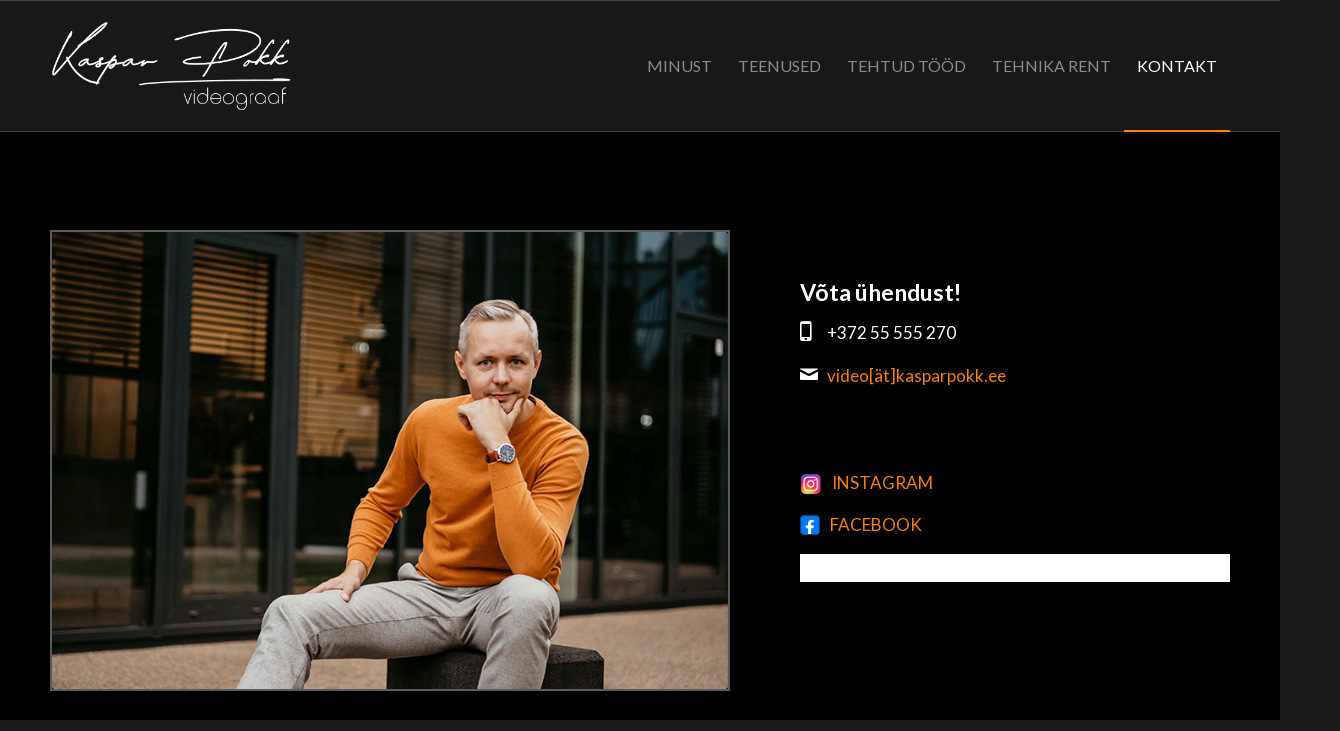

--- FILE ---
content_type: text/html; charset=utf-8
request_url: https://www.google.com/recaptcha/api2/anchor?ar=1&k=6LfeLf4fAAAAANtr1YF80z0hXc6H9d7CPErHZ760&co=aHR0cHM6Ly9rYXNwYXJwb2trLmVlOjQ0Mw..&hl=et&v=PoyoqOPhxBO7pBk68S4YbpHZ&theme=dark&size=normal&anchor-ms=20000&execute-ms=30000&cb=v45u3dow9z1t
body_size: 49389
content:
<!DOCTYPE HTML><html dir="ltr" lang="et"><head><meta http-equiv="Content-Type" content="text/html; charset=UTF-8">
<meta http-equiv="X-UA-Compatible" content="IE=edge">
<title>reCAPTCHA</title>
<style type="text/css">
/* cyrillic-ext */
@font-face {
  font-family: 'Roboto';
  font-style: normal;
  font-weight: 400;
  font-stretch: 100%;
  src: url(//fonts.gstatic.com/s/roboto/v48/KFO7CnqEu92Fr1ME7kSn66aGLdTylUAMa3GUBHMdazTgWw.woff2) format('woff2');
  unicode-range: U+0460-052F, U+1C80-1C8A, U+20B4, U+2DE0-2DFF, U+A640-A69F, U+FE2E-FE2F;
}
/* cyrillic */
@font-face {
  font-family: 'Roboto';
  font-style: normal;
  font-weight: 400;
  font-stretch: 100%;
  src: url(//fonts.gstatic.com/s/roboto/v48/KFO7CnqEu92Fr1ME7kSn66aGLdTylUAMa3iUBHMdazTgWw.woff2) format('woff2');
  unicode-range: U+0301, U+0400-045F, U+0490-0491, U+04B0-04B1, U+2116;
}
/* greek-ext */
@font-face {
  font-family: 'Roboto';
  font-style: normal;
  font-weight: 400;
  font-stretch: 100%;
  src: url(//fonts.gstatic.com/s/roboto/v48/KFO7CnqEu92Fr1ME7kSn66aGLdTylUAMa3CUBHMdazTgWw.woff2) format('woff2');
  unicode-range: U+1F00-1FFF;
}
/* greek */
@font-face {
  font-family: 'Roboto';
  font-style: normal;
  font-weight: 400;
  font-stretch: 100%;
  src: url(//fonts.gstatic.com/s/roboto/v48/KFO7CnqEu92Fr1ME7kSn66aGLdTylUAMa3-UBHMdazTgWw.woff2) format('woff2');
  unicode-range: U+0370-0377, U+037A-037F, U+0384-038A, U+038C, U+038E-03A1, U+03A3-03FF;
}
/* math */
@font-face {
  font-family: 'Roboto';
  font-style: normal;
  font-weight: 400;
  font-stretch: 100%;
  src: url(//fonts.gstatic.com/s/roboto/v48/KFO7CnqEu92Fr1ME7kSn66aGLdTylUAMawCUBHMdazTgWw.woff2) format('woff2');
  unicode-range: U+0302-0303, U+0305, U+0307-0308, U+0310, U+0312, U+0315, U+031A, U+0326-0327, U+032C, U+032F-0330, U+0332-0333, U+0338, U+033A, U+0346, U+034D, U+0391-03A1, U+03A3-03A9, U+03B1-03C9, U+03D1, U+03D5-03D6, U+03F0-03F1, U+03F4-03F5, U+2016-2017, U+2034-2038, U+203C, U+2040, U+2043, U+2047, U+2050, U+2057, U+205F, U+2070-2071, U+2074-208E, U+2090-209C, U+20D0-20DC, U+20E1, U+20E5-20EF, U+2100-2112, U+2114-2115, U+2117-2121, U+2123-214F, U+2190, U+2192, U+2194-21AE, U+21B0-21E5, U+21F1-21F2, U+21F4-2211, U+2213-2214, U+2216-22FF, U+2308-230B, U+2310, U+2319, U+231C-2321, U+2336-237A, U+237C, U+2395, U+239B-23B7, U+23D0, U+23DC-23E1, U+2474-2475, U+25AF, U+25B3, U+25B7, U+25BD, U+25C1, U+25CA, U+25CC, U+25FB, U+266D-266F, U+27C0-27FF, U+2900-2AFF, U+2B0E-2B11, U+2B30-2B4C, U+2BFE, U+3030, U+FF5B, U+FF5D, U+1D400-1D7FF, U+1EE00-1EEFF;
}
/* symbols */
@font-face {
  font-family: 'Roboto';
  font-style: normal;
  font-weight: 400;
  font-stretch: 100%;
  src: url(//fonts.gstatic.com/s/roboto/v48/KFO7CnqEu92Fr1ME7kSn66aGLdTylUAMaxKUBHMdazTgWw.woff2) format('woff2');
  unicode-range: U+0001-000C, U+000E-001F, U+007F-009F, U+20DD-20E0, U+20E2-20E4, U+2150-218F, U+2190, U+2192, U+2194-2199, U+21AF, U+21E6-21F0, U+21F3, U+2218-2219, U+2299, U+22C4-22C6, U+2300-243F, U+2440-244A, U+2460-24FF, U+25A0-27BF, U+2800-28FF, U+2921-2922, U+2981, U+29BF, U+29EB, U+2B00-2BFF, U+4DC0-4DFF, U+FFF9-FFFB, U+10140-1018E, U+10190-1019C, U+101A0, U+101D0-101FD, U+102E0-102FB, U+10E60-10E7E, U+1D2C0-1D2D3, U+1D2E0-1D37F, U+1F000-1F0FF, U+1F100-1F1AD, U+1F1E6-1F1FF, U+1F30D-1F30F, U+1F315, U+1F31C, U+1F31E, U+1F320-1F32C, U+1F336, U+1F378, U+1F37D, U+1F382, U+1F393-1F39F, U+1F3A7-1F3A8, U+1F3AC-1F3AF, U+1F3C2, U+1F3C4-1F3C6, U+1F3CA-1F3CE, U+1F3D4-1F3E0, U+1F3ED, U+1F3F1-1F3F3, U+1F3F5-1F3F7, U+1F408, U+1F415, U+1F41F, U+1F426, U+1F43F, U+1F441-1F442, U+1F444, U+1F446-1F449, U+1F44C-1F44E, U+1F453, U+1F46A, U+1F47D, U+1F4A3, U+1F4B0, U+1F4B3, U+1F4B9, U+1F4BB, U+1F4BF, U+1F4C8-1F4CB, U+1F4D6, U+1F4DA, U+1F4DF, U+1F4E3-1F4E6, U+1F4EA-1F4ED, U+1F4F7, U+1F4F9-1F4FB, U+1F4FD-1F4FE, U+1F503, U+1F507-1F50B, U+1F50D, U+1F512-1F513, U+1F53E-1F54A, U+1F54F-1F5FA, U+1F610, U+1F650-1F67F, U+1F687, U+1F68D, U+1F691, U+1F694, U+1F698, U+1F6AD, U+1F6B2, U+1F6B9-1F6BA, U+1F6BC, U+1F6C6-1F6CF, U+1F6D3-1F6D7, U+1F6E0-1F6EA, U+1F6F0-1F6F3, U+1F6F7-1F6FC, U+1F700-1F7FF, U+1F800-1F80B, U+1F810-1F847, U+1F850-1F859, U+1F860-1F887, U+1F890-1F8AD, U+1F8B0-1F8BB, U+1F8C0-1F8C1, U+1F900-1F90B, U+1F93B, U+1F946, U+1F984, U+1F996, U+1F9E9, U+1FA00-1FA6F, U+1FA70-1FA7C, U+1FA80-1FA89, U+1FA8F-1FAC6, U+1FACE-1FADC, U+1FADF-1FAE9, U+1FAF0-1FAF8, U+1FB00-1FBFF;
}
/* vietnamese */
@font-face {
  font-family: 'Roboto';
  font-style: normal;
  font-weight: 400;
  font-stretch: 100%;
  src: url(//fonts.gstatic.com/s/roboto/v48/KFO7CnqEu92Fr1ME7kSn66aGLdTylUAMa3OUBHMdazTgWw.woff2) format('woff2');
  unicode-range: U+0102-0103, U+0110-0111, U+0128-0129, U+0168-0169, U+01A0-01A1, U+01AF-01B0, U+0300-0301, U+0303-0304, U+0308-0309, U+0323, U+0329, U+1EA0-1EF9, U+20AB;
}
/* latin-ext */
@font-face {
  font-family: 'Roboto';
  font-style: normal;
  font-weight: 400;
  font-stretch: 100%;
  src: url(//fonts.gstatic.com/s/roboto/v48/KFO7CnqEu92Fr1ME7kSn66aGLdTylUAMa3KUBHMdazTgWw.woff2) format('woff2');
  unicode-range: U+0100-02BA, U+02BD-02C5, U+02C7-02CC, U+02CE-02D7, U+02DD-02FF, U+0304, U+0308, U+0329, U+1D00-1DBF, U+1E00-1E9F, U+1EF2-1EFF, U+2020, U+20A0-20AB, U+20AD-20C0, U+2113, U+2C60-2C7F, U+A720-A7FF;
}
/* latin */
@font-face {
  font-family: 'Roboto';
  font-style: normal;
  font-weight: 400;
  font-stretch: 100%;
  src: url(//fonts.gstatic.com/s/roboto/v48/KFO7CnqEu92Fr1ME7kSn66aGLdTylUAMa3yUBHMdazQ.woff2) format('woff2');
  unicode-range: U+0000-00FF, U+0131, U+0152-0153, U+02BB-02BC, U+02C6, U+02DA, U+02DC, U+0304, U+0308, U+0329, U+2000-206F, U+20AC, U+2122, U+2191, U+2193, U+2212, U+2215, U+FEFF, U+FFFD;
}
/* cyrillic-ext */
@font-face {
  font-family: 'Roboto';
  font-style: normal;
  font-weight: 500;
  font-stretch: 100%;
  src: url(//fonts.gstatic.com/s/roboto/v48/KFO7CnqEu92Fr1ME7kSn66aGLdTylUAMa3GUBHMdazTgWw.woff2) format('woff2');
  unicode-range: U+0460-052F, U+1C80-1C8A, U+20B4, U+2DE0-2DFF, U+A640-A69F, U+FE2E-FE2F;
}
/* cyrillic */
@font-face {
  font-family: 'Roboto';
  font-style: normal;
  font-weight: 500;
  font-stretch: 100%;
  src: url(//fonts.gstatic.com/s/roboto/v48/KFO7CnqEu92Fr1ME7kSn66aGLdTylUAMa3iUBHMdazTgWw.woff2) format('woff2');
  unicode-range: U+0301, U+0400-045F, U+0490-0491, U+04B0-04B1, U+2116;
}
/* greek-ext */
@font-face {
  font-family: 'Roboto';
  font-style: normal;
  font-weight: 500;
  font-stretch: 100%;
  src: url(//fonts.gstatic.com/s/roboto/v48/KFO7CnqEu92Fr1ME7kSn66aGLdTylUAMa3CUBHMdazTgWw.woff2) format('woff2');
  unicode-range: U+1F00-1FFF;
}
/* greek */
@font-face {
  font-family: 'Roboto';
  font-style: normal;
  font-weight: 500;
  font-stretch: 100%;
  src: url(//fonts.gstatic.com/s/roboto/v48/KFO7CnqEu92Fr1ME7kSn66aGLdTylUAMa3-UBHMdazTgWw.woff2) format('woff2');
  unicode-range: U+0370-0377, U+037A-037F, U+0384-038A, U+038C, U+038E-03A1, U+03A3-03FF;
}
/* math */
@font-face {
  font-family: 'Roboto';
  font-style: normal;
  font-weight: 500;
  font-stretch: 100%;
  src: url(//fonts.gstatic.com/s/roboto/v48/KFO7CnqEu92Fr1ME7kSn66aGLdTylUAMawCUBHMdazTgWw.woff2) format('woff2');
  unicode-range: U+0302-0303, U+0305, U+0307-0308, U+0310, U+0312, U+0315, U+031A, U+0326-0327, U+032C, U+032F-0330, U+0332-0333, U+0338, U+033A, U+0346, U+034D, U+0391-03A1, U+03A3-03A9, U+03B1-03C9, U+03D1, U+03D5-03D6, U+03F0-03F1, U+03F4-03F5, U+2016-2017, U+2034-2038, U+203C, U+2040, U+2043, U+2047, U+2050, U+2057, U+205F, U+2070-2071, U+2074-208E, U+2090-209C, U+20D0-20DC, U+20E1, U+20E5-20EF, U+2100-2112, U+2114-2115, U+2117-2121, U+2123-214F, U+2190, U+2192, U+2194-21AE, U+21B0-21E5, U+21F1-21F2, U+21F4-2211, U+2213-2214, U+2216-22FF, U+2308-230B, U+2310, U+2319, U+231C-2321, U+2336-237A, U+237C, U+2395, U+239B-23B7, U+23D0, U+23DC-23E1, U+2474-2475, U+25AF, U+25B3, U+25B7, U+25BD, U+25C1, U+25CA, U+25CC, U+25FB, U+266D-266F, U+27C0-27FF, U+2900-2AFF, U+2B0E-2B11, U+2B30-2B4C, U+2BFE, U+3030, U+FF5B, U+FF5D, U+1D400-1D7FF, U+1EE00-1EEFF;
}
/* symbols */
@font-face {
  font-family: 'Roboto';
  font-style: normal;
  font-weight: 500;
  font-stretch: 100%;
  src: url(//fonts.gstatic.com/s/roboto/v48/KFO7CnqEu92Fr1ME7kSn66aGLdTylUAMaxKUBHMdazTgWw.woff2) format('woff2');
  unicode-range: U+0001-000C, U+000E-001F, U+007F-009F, U+20DD-20E0, U+20E2-20E4, U+2150-218F, U+2190, U+2192, U+2194-2199, U+21AF, U+21E6-21F0, U+21F3, U+2218-2219, U+2299, U+22C4-22C6, U+2300-243F, U+2440-244A, U+2460-24FF, U+25A0-27BF, U+2800-28FF, U+2921-2922, U+2981, U+29BF, U+29EB, U+2B00-2BFF, U+4DC0-4DFF, U+FFF9-FFFB, U+10140-1018E, U+10190-1019C, U+101A0, U+101D0-101FD, U+102E0-102FB, U+10E60-10E7E, U+1D2C0-1D2D3, U+1D2E0-1D37F, U+1F000-1F0FF, U+1F100-1F1AD, U+1F1E6-1F1FF, U+1F30D-1F30F, U+1F315, U+1F31C, U+1F31E, U+1F320-1F32C, U+1F336, U+1F378, U+1F37D, U+1F382, U+1F393-1F39F, U+1F3A7-1F3A8, U+1F3AC-1F3AF, U+1F3C2, U+1F3C4-1F3C6, U+1F3CA-1F3CE, U+1F3D4-1F3E0, U+1F3ED, U+1F3F1-1F3F3, U+1F3F5-1F3F7, U+1F408, U+1F415, U+1F41F, U+1F426, U+1F43F, U+1F441-1F442, U+1F444, U+1F446-1F449, U+1F44C-1F44E, U+1F453, U+1F46A, U+1F47D, U+1F4A3, U+1F4B0, U+1F4B3, U+1F4B9, U+1F4BB, U+1F4BF, U+1F4C8-1F4CB, U+1F4D6, U+1F4DA, U+1F4DF, U+1F4E3-1F4E6, U+1F4EA-1F4ED, U+1F4F7, U+1F4F9-1F4FB, U+1F4FD-1F4FE, U+1F503, U+1F507-1F50B, U+1F50D, U+1F512-1F513, U+1F53E-1F54A, U+1F54F-1F5FA, U+1F610, U+1F650-1F67F, U+1F687, U+1F68D, U+1F691, U+1F694, U+1F698, U+1F6AD, U+1F6B2, U+1F6B9-1F6BA, U+1F6BC, U+1F6C6-1F6CF, U+1F6D3-1F6D7, U+1F6E0-1F6EA, U+1F6F0-1F6F3, U+1F6F7-1F6FC, U+1F700-1F7FF, U+1F800-1F80B, U+1F810-1F847, U+1F850-1F859, U+1F860-1F887, U+1F890-1F8AD, U+1F8B0-1F8BB, U+1F8C0-1F8C1, U+1F900-1F90B, U+1F93B, U+1F946, U+1F984, U+1F996, U+1F9E9, U+1FA00-1FA6F, U+1FA70-1FA7C, U+1FA80-1FA89, U+1FA8F-1FAC6, U+1FACE-1FADC, U+1FADF-1FAE9, U+1FAF0-1FAF8, U+1FB00-1FBFF;
}
/* vietnamese */
@font-face {
  font-family: 'Roboto';
  font-style: normal;
  font-weight: 500;
  font-stretch: 100%;
  src: url(//fonts.gstatic.com/s/roboto/v48/KFO7CnqEu92Fr1ME7kSn66aGLdTylUAMa3OUBHMdazTgWw.woff2) format('woff2');
  unicode-range: U+0102-0103, U+0110-0111, U+0128-0129, U+0168-0169, U+01A0-01A1, U+01AF-01B0, U+0300-0301, U+0303-0304, U+0308-0309, U+0323, U+0329, U+1EA0-1EF9, U+20AB;
}
/* latin-ext */
@font-face {
  font-family: 'Roboto';
  font-style: normal;
  font-weight: 500;
  font-stretch: 100%;
  src: url(//fonts.gstatic.com/s/roboto/v48/KFO7CnqEu92Fr1ME7kSn66aGLdTylUAMa3KUBHMdazTgWw.woff2) format('woff2');
  unicode-range: U+0100-02BA, U+02BD-02C5, U+02C7-02CC, U+02CE-02D7, U+02DD-02FF, U+0304, U+0308, U+0329, U+1D00-1DBF, U+1E00-1E9F, U+1EF2-1EFF, U+2020, U+20A0-20AB, U+20AD-20C0, U+2113, U+2C60-2C7F, U+A720-A7FF;
}
/* latin */
@font-face {
  font-family: 'Roboto';
  font-style: normal;
  font-weight: 500;
  font-stretch: 100%;
  src: url(//fonts.gstatic.com/s/roboto/v48/KFO7CnqEu92Fr1ME7kSn66aGLdTylUAMa3yUBHMdazQ.woff2) format('woff2');
  unicode-range: U+0000-00FF, U+0131, U+0152-0153, U+02BB-02BC, U+02C6, U+02DA, U+02DC, U+0304, U+0308, U+0329, U+2000-206F, U+20AC, U+2122, U+2191, U+2193, U+2212, U+2215, U+FEFF, U+FFFD;
}
/* cyrillic-ext */
@font-face {
  font-family: 'Roboto';
  font-style: normal;
  font-weight: 900;
  font-stretch: 100%;
  src: url(//fonts.gstatic.com/s/roboto/v48/KFO7CnqEu92Fr1ME7kSn66aGLdTylUAMa3GUBHMdazTgWw.woff2) format('woff2');
  unicode-range: U+0460-052F, U+1C80-1C8A, U+20B4, U+2DE0-2DFF, U+A640-A69F, U+FE2E-FE2F;
}
/* cyrillic */
@font-face {
  font-family: 'Roboto';
  font-style: normal;
  font-weight: 900;
  font-stretch: 100%;
  src: url(//fonts.gstatic.com/s/roboto/v48/KFO7CnqEu92Fr1ME7kSn66aGLdTylUAMa3iUBHMdazTgWw.woff2) format('woff2');
  unicode-range: U+0301, U+0400-045F, U+0490-0491, U+04B0-04B1, U+2116;
}
/* greek-ext */
@font-face {
  font-family: 'Roboto';
  font-style: normal;
  font-weight: 900;
  font-stretch: 100%;
  src: url(//fonts.gstatic.com/s/roboto/v48/KFO7CnqEu92Fr1ME7kSn66aGLdTylUAMa3CUBHMdazTgWw.woff2) format('woff2');
  unicode-range: U+1F00-1FFF;
}
/* greek */
@font-face {
  font-family: 'Roboto';
  font-style: normal;
  font-weight: 900;
  font-stretch: 100%;
  src: url(//fonts.gstatic.com/s/roboto/v48/KFO7CnqEu92Fr1ME7kSn66aGLdTylUAMa3-UBHMdazTgWw.woff2) format('woff2');
  unicode-range: U+0370-0377, U+037A-037F, U+0384-038A, U+038C, U+038E-03A1, U+03A3-03FF;
}
/* math */
@font-face {
  font-family: 'Roboto';
  font-style: normal;
  font-weight: 900;
  font-stretch: 100%;
  src: url(//fonts.gstatic.com/s/roboto/v48/KFO7CnqEu92Fr1ME7kSn66aGLdTylUAMawCUBHMdazTgWw.woff2) format('woff2');
  unicode-range: U+0302-0303, U+0305, U+0307-0308, U+0310, U+0312, U+0315, U+031A, U+0326-0327, U+032C, U+032F-0330, U+0332-0333, U+0338, U+033A, U+0346, U+034D, U+0391-03A1, U+03A3-03A9, U+03B1-03C9, U+03D1, U+03D5-03D6, U+03F0-03F1, U+03F4-03F5, U+2016-2017, U+2034-2038, U+203C, U+2040, U+2043, U+2047, U+2050, U+2057, U+205F, U+2070-2071, U+2074-208E, U+2090-209C, U+20D0-20DC, U+20E1, U+20E5-20EF, U+2100-2112, U+2114-2115, U+2117-2121, U+2123-214F, U+2190, U+2192, U+2194-21AE, U+21B0-21E5, U+21F1-21F2, U+21F4-2211, U+2213-2214, U+2216-22FF, U+2308-230B, U+2310, U+2319, U+231C-2321, U+2336-237A, U+237C, U+2395, U+239B-23B7, U+23D0, U+23DC-23E1, U+2474-2475, U+25AF, U+25B3, U+25B7, U+25BD, U+25C1, U+25CA, U+25CC, U+25FB, U+266D-266F, U+27C0-27FF, U+2900-2AFF, U+2B0E-2B11, U+2B30-2B4C, U+2BFE, U+3030, U+FF5B, U+FF5D, U+1D400-1D7FF, U+1EE00-1EEFF;
}
/* symbols */
@font-face {
  font-family: 'Roboto';
  font-style: normal;
  font-weight: 900;
  font-stretch: 100%;
  src: url(//fonts.gstatic.com/s/roboto/v48/KFO7CnqEu92Fr1ME7kSn66aGLdTylUAMaxKUBHMdazTgWw.woff2) format('woff2');
  unicode-range: U+0001-000C, U+000E-001F, U+007F-009F, U+20DD-20E0, U+20E2-20E4, U+2150-218F, U+2190, U+2192, U+2194-2199, U+21AF, U+21E6-21F0, U+21F3, U+2218-2219, U+2299, U+22C4-22C6, U+2300-243F, U+2440-244A, U+2460-24FF, U+25A0-27BF, U+2800-28FF, U+2921-2922, U+2981, U+29BF, U+29EB, U+2B00-2BFF, U+4DC0-4DFF, U+FFF9-FFFB, U+10140-1018E, U+10190-1019C, U+101A0, U+101D0-101FD, U+102E0-102FB, U+10E60-10E7E, U+1D2C0-1D2D3, U+1D2E0-1D37F, U+1F000-1F0FF, U+1F100-1F1AD, U+1F1E6-1F1FF, U+1F30D-1F30F, U+1F315, U+1F31C, U+1F31E, U+1F320-1F32C, U+1F336, U+1F378, U+1F37D, U+1F382, U+1F393-1F39F, U+1F3A7-1F3A8, U+1F3AC-1F3AF, U+1F3C2, U+1F3C4-1F3C6, U+1F3CA-1F3CE, U+1F3D4-1F3E0, U+1F3ED, U+1F3F1-1F3F3, U+1F3F5-1F3F7, U+1F408, U+1F415, U+1F41F, U+1F426, U+1F43F, U+1F441-1F442, U+1F444, U+1F446-1F449, U+1F44C-1F44E, U+1F453, U+1F46A, U+1F47D, U+1F4A3, U+1F4B0, U+1F4B3, U+1F4B9, U+1F4BB, U+1F4BF, U+1F4C8-1F4CB, U+1F4D6, U+1F4DA, U+1F4DF, U+1F4E3-1F4E6, U+1F4EA-1F4ED, U+1F4F7, U+1F4F9-1F4FB, U+1F4FD-1F4FE, U+1F503, U+1F507-1F50B, U+1F50D, U+1F512-1F513, U+1F53E-1F54A, U+1F54F-1F5FA, U+1F610, U+1F650-1F67F, U+1F687, U+1F68D, U+1F691, U+1F694, U+1F698, U+1F6AD, U+1F6B2, U+1F6B9-1F6BA, U+1F6BC, U+1F6C6-1F6CF, U+1F6D3-1F6D7, U+1F6E0-1F6EA, U+1F6F0-1F6F3, U+1F6F7-1F6FC, U+1F700-1F7FF, U+1F800-1F80B, U+1F810-1F847, U+1F850-1F859, U+1F860-1F887, U+1F890-1F8AD, U+1F8B0-1F8BB, U+1F8C0-1F8C1, U+1F900-1F90B, U+1F93B, U+1F946, U+1F984, U+1F996, U+1F9E9, U+1FA00-1FA6F, U+1FA70-1FA7C, U+1FA80-1FA89, U+1FA8F-1FAC6, U+1FACE-1FADC, U+1FADF-1FAE9, U+1FAF0-1FAF8, U+1FB00-1FBFF;
}
/* vietnamese */
@font-face {
  font-family: 'Roboto';
  font-style: normal;
  font-weight: 900;
  font-stretch: 100%;
  src: url(//fonts.gstatic.com/s/roboto/v48/KFO7CnqEu92Fr1ME7kSn66aGLdTylUAMa3OUBHMdazTgWw.woff2) format('woff2');
  unicode-range: U+0102-0103, U+0110-0111, U+0128-0129, U+0168-0169, U+01A0-01A1, U+01AF-01B0, U+0300-0301, U+0303-0304, U+0308-0309, U+0323, U+0329, U+1EA0-1EF9, U+20AB;
}
/* latin-ext */
@font-face {
  font-family: 'Roboto';
  font-style: normal;
  font-weight: 900;
  font-stretch: 100%;
  src: url(//fonts.gstatic.com/s/roboto/v48/KFO7CnqEu92Fr1ME7kSn66aGLdTylUAMa3KUBHMdazTgWw.woff2) format('woff2');
  unicode-range: U+0100-02BA, U+02BD-02C5, U+02C7-02CC, U+02CE-02D7, U+02DD-02FF, U+0304, U+0308, U+0329, U+1D00-1DBF, U+1E00-1E9F, U+1EF2-1EFF, U+2020, U+20A0-20AB, U+20AD-20C0, U+2113, U+2C60-2C7F, U+A720-A7FF;
}
/* latin */
@font-face {
  font-family: 'Roboto';
  font-style: normal;
  font-weight: 900;
  font-stretch: 100%;
  src: url(//fonts.gstatic.com/s/roboto/v48/KFO7CnqEu92Fr1ME7kSn66aGLdTylUAMa3yUBHMdazQ.woff2) format('woff2');
  unicode-range: U+0000-00FF, U+0131, U+0152-0153, U+02BB-02BC, U+02C6, U+02DA, U+02DC, U+0304, U+0308, U+0329, U+2000-206F, U+20AC, U+2122, U+2191, U+2193, U+2212, U+2215, U+FEFF, U+FFFD;
}

</style>
<link rel="stylesheet" type="text/css" href="https://www.gstatic.com/recaptcha/releases/PoyoqOPhxBO7pBk68S4YbpHZ/styles__ltr.css">
<script nonce="6-h4HbgpzpKCjcZwO1pLnw" type="text/javascript">window['__recaptcha_api'] = 'https://www.google.com/recaptcha/api2/';</script>
<script type="text/javascript" src="https://www.gstatic.com/recaptcha/releases/PoyoqOPhxBO7pBk68S4YbpHZ/recaptcha__et.js" nonce="6-h4HbgpzpKCjcZwO1pLnw">
      
    </script></head>
<body><div id="rc-anchor-alert" class="rc-anchor-alert"></div>
<input type="hidden" id="recaptcha-token" value="[base64]">
<script type="text/javascript" nonce="6-h4HbgpzpKCjcZwO1pLnw">
      recaptcha.anchor.Main.init("[\x22ainput\x22,[\x22bgdata\x22,\x22\x22,\[base64]/[base64]/[base64]/bmV3IHJbeF0oY1swXSk6RT09Mj9uZXcgclt4XShjWzBdLGNbMV0pOkU9PTM/bmV3IHJbeF0oY1swXSxjWzFdLGNbMl0pOkU9PTQ/[base64]/[base64]/[base64]/[base64]/[base64]/[base64]/[base64]/[base64]\x22,\[base64]\x22,\x22w4tzV8ODRV/[base64]/wofCt29mYcKkw5l+w68lw555QsKBw7PDsMKEw7EXU8OAL2jDogLDvsO6wqzDgAHCg2PDocKPw4/ClQPDvATDoC7DksKgwqzCvcO1KcKnw5E7GMOKS8OmP8OODsKAw6U8w4wFw6nDoMKfw45EP8KGwrzDmxFFPcKuw5NPw5AMw7dOw5ZLZMKmL8OQLcObLjcOQxxZUgjDrSHDt8KsMsOmwod5bA0RCcKFwpHDlB/CiH1lLMO3w5bCt8O1w5bDlsKvAcOvw7bDhwzCusODwoLDiG8qDsOvwq9JwrIVw7JqwpE7wq1QwqlZAXpJMcK9YsK2w4RwQcKNwozCrsK/w4HDkcOkOMKaDAnDgsK2dix7BcOQYB/Dh8KMcsOwNC8kLcOiLGcuwpDDjmgDfsKOw74iw6TCgsKVwobCnMKqw5/CgD7CmUHCt8KdJzI5aQY4wrHCuWLDj2HCgyvCtMKRw7lDwp4Fw6JgRkx6VgTClncbwrcsw6tYw4PDuwbDnzTDk8KeNk9ww5LDmsOcw4fCrFzCr8KYecOSw4dmwpEuRhZeRsKsw4zDtMO5wp7CpcKBacODTj7CvwJ5wp/[base64]/CvgUsO0nCmU3CmMK3w4bCo2DDsFQaaxgFPcK2wrVMwq7Dq8KtwpXDkArCvykmwrEDWcKRw6bDm8KJw6rDswEUwrNbLcKwwoXCk8O9Vl8xwoQMBMOyYsKbw50Ofx7DthkJw5XCucK6Z1UgKXHCs8K9J8OLwqnDuMKRI8K/w60SL8OKVW/Dr3rDn8KlVMOIw7zCssKcwrJJaj0tw4haaRDDocOVw7lFD3jDuDfCk8KHwptFch0fw6jClgc+wqEUejXDosOqw5/ChE1gw6l5wr/CjD3DqSNMw7LDnxHDqcOJw6Y6Z8KMwrnDpEjDn3vDqcKNwqQwcWghw4kjwoRCb8OFKMORwqDCiijCs3/CvMKvUD5OWcKDwrDChMOWwobDv8KPBR4AZiHDiTPDjMKSRWstUcOyY8Odw7PDoMOKEMKyw7ITQMK/woNfNcOmw6PDkydWw7HDqsK8YsOhw6USwqFSw43Cu8OhacKJwqxvw5XDqMO2I2HDlHVTw5zCj8O/biPChhjCi8KeXsOOD1fDmsKoQ8OFGiw9w7MgM8KJUWMbwqoTbxgnw5kMwr5mMsKCLcOxw7F/GmDDl1LClwgaw6fDgcKSwq9jU8Krw6XDhyzDvw/CsGtFLMKAw5vCizTCm8OCDsKhE8KRw5JjwroVBV5wGmvDhsOFCT/[base64]/CjCRgBFY7VcOGw7Yow4jDrcOjKcOLwpfDvMK2wqnCnsKWMyhkZsKaVsK8b1oLC0fCiT5VwoQfWFXDgsKVFMOrUMKgwpgGwrHCpSFfw57ChsKDZcO8GRvDt8K8wrRBXhHCnsKGAW5lwoRZeMOnw5dsw4DCoyXCtxXCmD/[base64]/Co8OPK8Ofw4AvUnzDuCvCuXHCtcKhwqrDmXFcdnsvw6JNKhzDkgNQwqcuNcKnw4HDo2bCgMOsw4dlwrLCn8K5bMKHRXPCoMORw7/Dp8OSfsO+w7PCu8Kjw7U0wpYTwp1UwqzCk8O9w7wfwqTDl8KLw7zChQx8NMOSJ8OWYWfDtnksw6DChEIHw4PDhQNswpEww7bCkS3DgF52IsK4wpBCDcOYDsKbHsKjwosAw7HCmC/Ci8OiOUs6PAvDgWnCughSwoZGa8O8HE9bY8OewqbCrFhywphrwrfChAlmw6rDk0MxRDHCt8O7wqEecsO2w47CocOAwp5sB37DgFo+LFk4AcORD2N0THLClMOtcHloalphw4vCg8OawqPCnsOJUVE1fcKswrwqwrwbw6/DqMKOEj7DgDVCdsOSWBPCrcKIDAnDiMOrDMKLw5VMwqzDkDvDjHHCsjjCtFPCtmvDnMKeHDENw5d0w4AKIsKybcKAGy9THDDDmjnDgznClm3DrkrDi8KwwrlzwofCrsO3MHTDoQjDi8KfJCLDiG/DnsKIw50yPcK0GE0Zw53Cq2bDlAvDksKuQsOdwpTDuiYAU3jChAjDmnvCl3IdejPCgsKywoAWw5HDrcK7Z03CgjpQBzDDosKNw5jDjkPDocOBWzTDpcO0LkZMw7N0w5zDlMKoT2/DscOaExAoZ8KIBw7DkAXDoMOKO0PCum4WC8K1w7jCjcKDe8OCw6fCkiFIwqFAwrpyDwvCl8O+MMKBwocONVB5bAZGO8OeDSZND37DmRl/JD5HwqbCoinCgsK+w5PCgsOKw5AwfDTCi8KFw64SXw7DosOeX0hFwo8BWX9ENsOvw6DDtcKKw6xdw7cpYQPCmEVaK8KCw7BROMKHw5IlwoRNRMK7wqgWMw8Mw7tnYMKGw4tnworCpcKGJXXCm8KOXD17w6Yyw7thcgXCicO/DHDDnABNNjENXBYbw5d8GSLDiCrCqsKpCTFKBsKVA8KNwqdTQAjDqF/[base64]/Di8K+AMODLXXDrizCrsOPw4zCilNIesOUwrh1AzRjR1fDtERkdMKdw4BewoUYT2/DkT7DuzdmwpxLw4rChMOWwqDDuMOZBgx1wpQVWsKyYko7FhvClEJ6b0x9w44oQWVvWwpcclpEJjMVw5MyUVXDqcOCR8Otw73DkxbDp8OmO8OIZTVawprDgsOdYDANwoQdacKbw4/DkCbDvsKxXwXCosK8w6fDh8Odw5wIwpnChMO1CW0Tw4TCrGvChg7Cm2IIQSEeS10/[base64]/UyTCjMKlYsOJDMKww5MJdsOIKcOLeMOCMcKtwpbCoyPDjQN+aBnCsMKEfxzDh8O3w7/CicODUAzDpsOoNgRMRxXDgm5Ywo7CkcKUacOGeMOmw7/DpyzCq0Jxw6nDq8KaCBTDhAQBBDrDi087DyQXQnbChUh/wpANw5sdXiNlwodwHcKZf8K2DcOaw6/[base64]/DjVrDpi4tw71qccK3wrTCpWpuU8KHwqZ3E8OGwrhCw6/CjMKiJynDi8KGeU/DigZJw6wVYMK9U8OfDcK/w5Etw5bCsXt3w5U0wpoYw74qw58cWsKsZlcNwo1Kwp54NzPCtMORw77CrA0jw4AXI8OYw67CusKmTDkvw5PCrmrDk33DoMKoTSY8wo/[base64]/DmMOHwqnDkMOAFmEbHgDDnWPDoQgxUMKTJinCt8Kfw5syaVs9woTCtsKLRjXCoVxCw6rCkjdJdMKyKcOMw6ViwrN/eCYUwrXCoAvDgMK1AnEsVBsCZEPCusOpSRbDgSvCi2ttRsOsw7PCu8KtIDhSwq03wovCtC5uOx7DrSREwpgmwqg8dBIdN8OLwoHCn8K7wqVjw7TDk8KEBRnCn8OGw4kZwqTDlTLDmsOrCEXChcKpw4dOw6BBwr/[base64]/DtMKZwpsJw6PChng5woXCrcKvwrvCoQnDvsONw6XDisOZwpxWw5RAGMKuw43DjcKrPMK8BcKvwqnDocOhPlbDuxfDqnjDo8KXw40hWRtmLcK0w78tEsOBwpfDnMOaPyrDo8OTDsO/w6DDqsOFVcKKCmtfXRvDlMOwY8KLTXp7w6vDnykXNsOfBitrw4jDtMOKeCLCmMK/[base64]/acOOwpEkWBBNFWPDucO7O0zCicOwwp5nJsKtwqLDnMOLa8Ogb8KXwpbClMKmwovDoThww6fCicOPZ8OgQMKGfsOyO2nCqDbDtMOiEsKSFCRew514wojClxXDnEsiW8KGMDjDnEtawr5vFB3Co3rDt3/CrTzDrcOsw4/CmMK2wqDChn/Di2/[base64]/w73CjQrDlwsjwqPDlsKOU8Odw7bDocOVw4RER8Oow7LDhsKRIsKowocNYcKsKVzDlsKKw67DhiEyw57Cs8KVQE/CrEvDocKzwphzw74QbcKqw6okJ8ORcS7ClcO+LBTCqVjDmgxHT8O8Q2HDtn/Cqx/CoHvClFjCjHsFSMKcFsKbwobDjsKKwo3Dmw3DpUzCpmvCvcK6w50wbB3DrTfChRXCqMORLsO3w6hgwrQsXMK9bERZw7h1Und/wqvCjsOaBsKXCgLCu1LCqMOXwqXCtilZwpHDuHfDvwEYGhLDkGYieEfDi8OVAcO9w6I6w4U7w5kCbRtzJUfCqcKsw4HClGwAw7rCgRnDtzHDoMK/[base64]/DkSZDw5ssP3/CgMO6wonDpsKiwoA9NiQDw6FPwr3DocOdw6AgwrQzwqLCqWoew7RMw71Qwoo+w6Nmw4TCtcKzFErCrn1/wpIsdR4bwrrCmcO3KMKdAULDnsKHWcKmwp3DkcKRNMKuw6fDn8Odwoh9woBIJMKnwpU1wpkLQVJWcC1rK8KOP0vCvsK7KsK/MsODwrIRw7V1YjoFWMOcwo3Dk38lJcKDw7vCtMOawpTDhT5uwrrClVcJwoYTw5pEw5bDusOswpYPa8KqGU4TC0XCsyIzw4t/J0Nhw7vCk8KVw7LCo344wo7DtMOKJRTChMO5w6DDhMO4wqjCsHLDs8KUUsOOJcK7wpHDtcKlw6bClMK0wo3CjsKTw4B8YQoHw57DvW7Clg8VR8KPQMK/wr7Dk8Okw7A3wpDCu8Khw5wjZnRVEwZQwr9Xw5DDucKeUsKCPlDCiMOUwqnCg8ONfcOCAsKfNMKmJ8Kpfg3Cox/CoQfCjUjDh8OvaE/[base64]/CsMOxw7/ClcOGLsO8w7/[base64]/DhV3DuMOcw47DqUfDrHbDkl/CtcKvw6Z9w6McC2kSJcKMwr/CsizDv8OZwobCrGZTHE9EaxHDrnZ8w7PDmBFmwrtKJ0nCiMKwwrvChcOgTWDCvQzCnMKrMcOyJEZ7wo/DgMOrwqjCmFkLBcOwCMOewqbCmmnCrDzDqnXCgz/ClS4kBcK6M0BOFQo8wr5ZecOYw7EDFsKDMk9lb1bDn1vCr8K0f1rCuhYsZcKzDm/[base64]/w6jCsWTChgQvYzcxM8KqHcKlKMOCcsO2wrwnwqPCncOVL8K5XCHCjjUNwpwcfsKXwr7Dl8K9wohzwp1UOFbCkWLCngLDp3XCkyN2woUFJR8wdFVuw5dRfsKqwpLDpmHCosOtEkbDnivDoy/DjE9aRlE+ERUDwrN0VsOjKsOVw6pqKXfCocOPwqbDlCXDssOBfDRBFATCu8KQwoAMw7UzwojDi3hOQcK/CMKZcFLCuXs3wq7DusOqwpk3wpMAYcOVw75Gw404wrUBScKtw5/[base64]/[base64]/DrnPCusO3w6ohHcOZHMOpwrc0wp0MW3bChcKjOcK7BlxDw6bDhQ1fw5BdD37CpRgjw69Cw60mw5EhcWfCiSjCpcKow53CssOvwr3DsWDCo8O/w4x6w5Fjw6sWesK4b8Oja8KLMgnCjMOXw7bDrQLCqcO0wpw+wpPCmyvDmcONwqnDr8Oaw5nCkcO0XsONCMODexkaw4NVwocpG0LDlkvCgkLDvMO8w7Q/c8ODamERwocVAcOSPDMEw4XDm8Kxw6fCh8KawocNQsOsw6HDjAXCkcOKUMO3bSjCvcOYUx/CqsKBwrhrwpLCksKMwrkOL2DCsMKFTDkPw5/CiApNw4fDkgUBfGs4w61iwrRGRMO/AVHCrU7DhMO1wrnCshhGw7bDucOQw4DChsO8LcO0eUrDiMOJw4XDgsKbw6hgw6LDnhYSTRJWw5jDmcOhKQMgS8Ksw5hzK0zCjMOlTVnCpnsUwp0fw5V1w7xcMhIWw4PDlsK/ahfDrBR0wovDuBNvcsK8w6PCoMKBw6R9w6NWDsOZNFPCmD/DgGMCFcOFwoMrw4fDlwp5w7U9TcKMwqHDvMKeU3nDu0lJw4rCvH1Vw61yRGLCvS7Co8K/woTChUbDnG3DuCtFKcOgwoTDjMOFw67DniAmw4DDq8OTd3nCqMO2w7TDssOjVg4NwqnClRAsCV8Lw5DDp8Oswo3CimxjAFTCljTDpcKdJcKDP3JRw57DqsKhTMKPw4h+w7xPw6PDk2HCsGQ/[base64]/[base64]/[base64]/PBsmw4QNw4gyCsKEwqAeIcKNw6bDsHfDt0PCkWsvw5FZwrjDmzjDrcKfScO4wqHCuMKIw4sxa0bDshMBwppswp4Dwox2w5csesOyIzPCi8O+w7/CosK6ZG5zwoNwZ2hBwo/DsCDChFYQU8O1GV7DpW7DtMKXwp7DsQMMw4vDv8Ksw7EkPsKewqDDnSLDhVHDmBUtwqrDtmvDoHIEM8K7EMK0w4rDoCLDhWTDvsKBwqEGwpZSHcKlw70Yw6x/UsKVwroFN8O4TkZkHMO2IcOUVwdxw6YUwrnCusOBwrtmwq/[base64]/DmMKEVsKtw4Qhw55/[base64]/dWx4wqDClD9UDMKcwqvCncKMw6PCs8KZwq9JwoMUw6Fcwrpyw6bCjgd1wrwobyPCqcO/KcOtwpNIwojDkwZ1wqFjwrnDsVrDgz3ChcKYwp5AC8ONA8K8EiDCkcKSRMKQw79dw4bCtTJzwrYbLl7DkRBhw6MKO0V1R0fClsKiwqDDvsO/XyxCw4HCo0wjUcOoHwp5w6BwwpPDj1/CukLDpHvCvMO3w4kFw5dIw7vCoMOnR8OKVBHCusKqwooyw5lww5V+w4lowpsBwrBFw7YjAhh/w5siGUkLXnXCjUY0w73DtcKlw6TCgMK8ZsOUPMOcw4ZjwqBDWkTCiAgVHVIrw5nDpRc/w67DkMKXw6JpBCdHwqnDqsKOcmvDmMKWF8OncT/[base64]/[base64]/wrvCp1l1SFHDvTnDnDfCjcOTwp3Dr8ObR37Dk1/[base64]/CmQxUXWoLAhTDmV/[base64]/AcKldMK7w5nCvQUhwobCmMOXasKEw5g0IXpJwo9Lw6TDsMOFwqXDoUvDq8O2XgTCn8Ozwo/[base64]/Ci8OYIMKRwqfDgH3DhCbDvcKkWCZbwp4WWAzCj3rDqDPCpsKuCwJ9wr/DomXDt8O3wqjDgMKLA3gLU8OpwpjChj7DhcOUN3t6w4Udwp/DtVnDtBslIsK6w6/[base64]/DgcKPw7ZEEx3CnkfClsKUah7CqSwsBG3DqRrCgMKSw4c5SW4aKMObwprCu0V8w7HCqMOHw4hHw6FAw5NQw6sRNMKCwpDCucOYw6waNQluDsKJeH/CvcK7DMKrw5sdw40Nw4YORloBwrPCrsOKw5/DvGUgwp5Wwppgw4EIwrnCsQTCgCLDtMOMYjHCmMOCUH/[base64]/w4B+wp3DrRzChyHDqcOUFVjDpBTClMOmKcKiwo7CmsOaw6URw5HDin3ChkEvakkRw6XDijTDtsK9w67CqMKEUMO/w6QMEDBVwpUEN2l5EBJ5HsOMOT/Cv8K5VQ0YwqwlwojCnsK5XcOhZCjCrGxWw6oJLmvCgXAABcO8woLDplLCvlRTW8OsXChzwrTDjmYiw7gYTMKuwozDnMOvOMO/w53CnnXDtVEDw6FVwpXCl8OswplUQcKywonClsORw5cXJsKxT8OmK0PCjizCr8Kcw55YSMOXO8Kkw6s1C8Krw5DCjAQtw6DDjxHDngQFDCZawos3SsKDw6bCsg/DssO7wpPCjQVYW8OwfcKzClbDmjjCojgZHR3Ds3tVEsOzKyLDqsOYwpN4GnzDnnnDrwbCssOvAsKkY8KQw77Dn8OzwooJK2pFwr/CscOFAsOcBCF6w6I3w4DCigEgw43CscKpwozCgMOpw4cWBX9TPcOAA8KCw4nCoMKJDS/[base64]/wrYOdArCqsK+SMOFwp/DuDUYARPDqml2wrpiw7jCsFXDmGUxwp/DvcKGw5MxwrbCt0szBMO1KEVdwqgkGcOnc3jCmMOMXVTDo1kkw4psfMKcecK3w69HK8OdWHbCmggMwplUwrhKTzhKWcK4YcKtw412YcKab8OOSn4DwojDvB3DocKRwr0KCmkZKDNCw6DDnMOYw6PCm8OMek/Dp0lJU8KQw7QjVcOrw4rChT0Aw7TDqcKMMwZ7wpgeWcOYO8KBwr56YVXDkUIdbMOqLiHCqcKKIsKpblrDrnHDmcOIVxMOw4Bdwo/Dli/DginDkCvDn8O/w5PCisK8A8KAw6tmP8Kuw64Fwo9AdcODKTLCvQYpwrnDmsK+wrPCrDjCqUbDjSR9K8K1Q8KKBlDDrcO9wpI2w7sudW3DjSDDrMO1wpPCtsKcw7vDqcKjwpPDnCjDlhddGDHCkj9Mw4bDi8O5CGw+D1JEw4TCqcOlw7wwRMOuXMOrDkUswo/DscKMwqvCkMKjWTHChsKtw7JQw7rCq0c+JsKyw51GXTPDssOuN8OfMkzChX8fTUJTO8OXRcKBw7IePcO4wq/CszZ9w67CpsOTw5zDjMKgwqbDqMK4aMOHAsOxwqJ2AsO3w5VYQMKgw73CjsK0ZcO2wowHOMKzwpt9woLCkcKOEsKUK1nDuyEIbsKBw40+wqBzw4FAw7xVwobCsC1eU8KIB8OGwqURwr/DnsOuJsOOQyHDp8Kuw7LCmcKIwqE6CcKKw6LDvFYiA8KBwqwIa3BsW8OdwpFqPwp3wpkKwrdBwqbDoMKHw6Vow4d9w73ChgpfSsOqwr/[base64]/YMK1McKHwqzCs8KTOzXChD1ZwrLDicKwwobCnMKHwoE6woAOwrLDocKRw5nDg8KBWcKwBD/CjMKRNcKHD2fDmcKFTUXCtsOcGjfDgcKaPcOWasOLw48Cw7gxw6BYw6zDvWrDh8KQe8Kaw4vDljHDkywOASrCnX8YKlbDvCDDjRXCtjbCgcK/[base64]/ChsO8PsOYwoNOGsKzw5h8wr/DsMOXw78Qw6Iqw6kaWcKww703aGLDvCNCwqQXw53CoMOoHTs1fsOLMGHDrTbCjCFKLiwFwrB8woDCoiDDoS7DsXhjwpHCuk3DoGlMwrsBwp/Csg/DmsKmw6IfMUlLKcKaworCv8KZw4PDoMOjwrLCmUskcsOGw4Rww47DrsK2KWp9wqfDj3MDecKew5DCksOqAMOxwowdKsOZDMKGZkMEw5YKKMO8w5zDrS/[base64]/CpRjCpsKjw6nCnjTDlcK/wp/ClMOhDcOBM8K3PU/[base64]/Dg8OcWcKrVcOrWsOMwq8REMO1wo/[base64]/DtsO0C8K5woPDmMKKWMO1wpzCuypOVU0ZUmzCj8Kvw7YhGMO/Dzp6w6nCrH3Dmw/CpFlcNsOEw4xGBcOvwpQ/w4jCscOQOGHDpcO8XGXCpVzCmsOAB8OGw7HChUJIwovCj8Orw7TDvcK3wrrCjEA+HMOdMVV3w7bCj8K0wqbCqcOmwrjDtMONwrUhw5kCYcOsw7/CrjsyWjYEw4E5V8K6wrnClsKjw5ZwwqTCucOsScOKwq7Cj8OxTjzDpsKLwr4Uw7wdw6R9Wlo4wqcwPVwOBMKBalXDjGA9G1QRw5TDp8OvWMOiYsO6w4gqw69Cw47Cl8K6wp/Ct8KvbSTDqk/DlQ13eFbCnsOewqw0WGsJw4jCgGkCw7TChcK8c8KEwrgIw5Arw6cUw40IwoTDklXCnA3DjgnCvAbCmj1MEsO/JMKMdn7Dji3DpgYmOMKXwqjCmcKQw7cWaMOUX8OMwr7ClcKFJk3Dv8OvwpEdwqhrw6DCmsOqa0/CqcKmKMO4w5fCucKiwqQMwp8vBCjCgcK3dU/CjS7CrFEGd0ZuXcOjw6jCrklONlHDg8KHD8OTG8OANSMsaR0pDifCpULDssKZw6PCqMKQwrNuw5vDmBzCpwDDoybCgsOLw4vCuMOgwqcqwpMbeDNNQwlXw7TDmhzDjiDCiHnCjcKVEH17A15Bwr0twpMPasKiw5BcYFrCicOiw6zDt8OFMsKES8KBwrLCsMK2wpHDnm/CjMOfw4/DscK/[base64]/[base64]/LTxFcC3ChsObw6U+w7oPWmNawqjCrMOHwpbDv2jDlMO1wrtyLMO4aElkMQl/w4jDpl/CqcOMfMOkwqYnw55Cw6lqElnCukNrCG5ccnfCu3bDpcOcwoJ4w5jDk8OvGcKRwoIqw5bCimHDpCvDtQVraXF/XsOeMFFywrDDrmRoM8KVw7Z8RmPDvExUw64ww5B0MQbCvTgKw7bClMKawoBZE8KWw50kWDzDq3FOflV+woDDscK+FVZvw4vDvsKew4bDucOGJcOWw73Cm8OkwotOw43CmsO2w6I7wqPCt8Olw7nDgkFfw7PCj0rCmcK0ERvCqTjDm0/CqxkYVsKqHwrCrE9iw7E1w5h1wrTDtn9Dw5sDwqDDusKuwpp2wr3DuMOuTRpwJMKLbMOLB8KFwqLCnlHCsTfCnCUjwrTColfDuE4QTMKSw4PCgMK5w6zCv8OYw4TDr8OhU8KEwo3DrVXDtTjDksOoScKVG8KlCihtw5LDpGjDgsOUO8KnQsK/JzcFUsOPSMOPSRDDtSpIWsKQw5PDi8O8w6HCl0Yuw4Ytw4QPw51hwr3Cq3zDvCAQw4nDpl3CnsOsVhI6w496w5oCwo0iNcKvwr4dGsKzwqXCpsKQQcKoWXJGw7LCusODORBQBGrDosKfw4LChnbDm0TCm8KmEg7CjsOTw4bCoCgKV8OZw7M4UUJIZcOuwp/[base64]/ClcOKKTnCsiBsXcOgbn3CmMOjY8OuQX3DpcOjW8OdHMOewr3DoVkyw6cswpfDvsOnwpd/[base64]/wqHDlsKbw7/Dr8OuMzkewqtUw70BHUwYw6xaesO+P8OFwqRmwrxswojCncOSwoojLMKfwp/CscKSG1jCt8KZHywKw7BEJGfCvcKtEMK7woLDtsK/w7jDhhkxwpTCn8KMw7UNw5zCn2XDmsOKwpnCqMKlwoUoXyXCjmZedMOAZsOtRcKALsKpc8Olw6AdPinDlMOxQsO2d3ZZL8Kpw6s9w4/CisKcwpkWw7bDncOkw53DlmA2ax1SDhRuAxbDu8OAw53Dt8OYazdGJB/ClsKwCEF/[base64]/cMOoeTPCj8KmwplNw7DDqlPClQ5cw7EkeyLDk8OAGcO1wp3DrBN4eih2YcKyVMKeDDfDrsOZM8K2wpcdd8Kmw410eMKHwp4XAEjDpcOdw5/ChsOJw4EKai1bwoHDmHA0CX3Con9+wpRvwrjDoVRjw6kMMyJ8w5cfwo3Dh8KQw4LDn2pKwps6MMKCwqZ4AcK8w6TDuMK0TcKowqM0SlNJwrLCvMOiKAvDo8K1wp10w5nDuwEdw7R2MsKlwqDCo8KNH8K0IjPCty9pcVDCrMKrUmLDoUXCoMKswp/DgsKswqARRGLDk3zCvVsqwq5mVcKBLMKJHR3Cq8K8wppYwpFjbxfDt0rCpMKBHhdyBzIMAmjCsMK9wqM2w5LDtsKzwoEXBiANHEcUZsOgDsOFw6BkWMKTw70swpMWw6zDpVTCpxzDiMKxGnocw6PDshoJw7/[base64]/CrUPDljsFw7LCuMK9Sj9jAXzDqHUOA2zDjcKeBVDCrRfDsVTDpWwfw4RISh3CrcOvWcKJw5zCn8KBw7vCp19/c8KDbwTDhcK+w57CgCnChSDCicKsasKabsKTwqAGwrrCkFc9EEhcwrpAw4l9fWJQbQVcwpMewrxKw5/[base64]/Dk8Ovw5NfAxlfZTLCuGNGwqPCmsKnViHCk1EYSiTDswjCncKmYDM/B07CiR1Cw5xew5vDm8O9w4fCpGHDo8KhU8O/w7bCrUcqwrnClCnDr3ArDwvDlQMywqsEL8Kqw6Vqw4chwq94woNhw6txE8Knw4EXw5XDpAs2EDHCk8KbRsO/A8Oaw44aPcOmYSHCuAE3wqrCtWvDs0M/wogww6YTERctFCPDgzfCm8OvHcOCAhrDpMKew65yOiJKw5/CosKNVwDDrBtiw5LDs8KdwrPCqsKTXsKQYVwkTBhSw48Zwp5BwpNHwoTDtj/DpFvDjlV7w43Dhwx6w5h7MFRRw7LDiTbDssKmUBJPJxXDrTLCrsO3aUjCs8KiwoV2NkEJwpADCMKKAsKXw5AKw7Q8F8Oia8KPw4pGwrPCnRTDmMO/wrBxa8K+w59WRkHCsnRcGsOpTsOGJsORRcO1S2TDrTjDvX/[base64]/Ck8Kswr/CmGUdcMKIf8KRw51RUsKKw6cUcMKBwqHCv14iagBgJEfDjk98wrQ6Olo6e0Qjw5sHw6jCtR9/esOIaiDCkhDCilDCtMK8MMOmwrlEVztZwqMrfw4easONWEUHwrnDhwx5wpNDTcOQMSVqIcKQw7/DqsOiwrHDmMOfRsKJwosKbcOFw5XDnsODwo/DnmElXB/[base64]/CmcO1wqrDjMKgHnvCvsKLaw8rwqV3wp9HwqjClnLCsgXDr0dmYcK+w74Xe8KjwoIObQXCm8OIEVkkccK7wojDrybCtCc0M39uwpXCqcOYfcKcw7Nrwoh7wp8pw7x8XMKJw4LDl8KuFQ/[base64]/CsnfDqFEmB1PDrn3CqsKRwrw8HEskcMODcMK2wpbDvMOvBBTDojzDuMOuK8OwwovDksK/[base64]/Cp8KHFsO1Emdqw6vCqygKSMKTwrnDrcKPwrTChMKrV8Oww6fDucK9EMOWwrXDr8Kjwo3DnHAMW1IBw4TCoD/CrHsJw44/aDAGwoJYY8Ojwq9yw5PDtsKBeMKgNXtXblzCpcOMHAJbVsKZwr0zI8Ozw67DlnMYeMKqI8Ozw6fDlR/DgMKxw5dnH8O0w5DDoFFgwo3CrcOIwqY3GD5RdcOfUS/CklESwoEuw6/CrAjCqhrCpsKIw7gLwpXDkm/CiMK1w7HCsiTDmcK7ScO0w4IHYS/DssKvU2MuwodjwpLDn8Oxw6HCpsOUS8Klw4JHaCXCnsONVMKlf8O/T8O7wr3CgTDCicKZw5nCrFRia04Ew79VTgrCjMKbBHdvPkZGw7UHw43CksOlNzTCnsOtMUXDpcOWw5TCnljCqMOpV8KGdcK+w7NDwo4xw4HCqnjCty7Cm8OVw5x5eDJvA8OTw5/[base64]/[base64]/Dj8OJS8KkeCHCrcOEVUpOw7/DkSTDlcKlIsOhw7dDwqTCkMObw5gxwq/ClzAqPMOdw4QTJncEfkQ5W3YJesOcw7dbagzDjkDCrw0PGHrCucOvw4ZQaVdswpJYaGhTFCZew4ppw48gwqgHw6XCugLClkjCjxbCuR/DjE9+MDMHX1rCgxo4MsKqwpDDjUTCp8KrfMObNcODwoLDgcKBMsKOw4pjwpnDvAfDo8KWORgvFyMVwqA6DC0qw4Aawp1HA8KjMcKbwrcmPm3CiDbDkVHCpcOZw6pUfxlvworDsMKHGsOVIMK/wqHCt8K3bkt3BiLCtXrCo8KzZsOmRcO+Ck3ChMKdZsOND8K/[base64]/CgMOQesOkwoQWAsKfJUzDo8OGCMK+KTfDilfDgcOhw77CnV7Cn8KWEMK4w5HDvTkbKxDCqAgGwovDssODR8KeTsOTPMKrw6LCvV3CocOew73Cn8KZPktGw5PCjcKIwonCtBQibMO+w6vDuzVSwr3DqsKew5XDt8OIwpXDscODN8OKwobCjiPDiHrDgAQhw7x/wq/Cv2EBwpjDisKNw4LCrTttBDlcM8OsGsK+V8KRecOUe1cQwqBLwo0kw5pycE7DhRN7YcOLEcK1w6sewpHCrMKWfETCmHUCw5ZEwoPCpl0PwphDwqxGF2XDjwVdGFUPw5DDl8ONScKmNVDCqcO4woRYwpnDnMKZMMO6woJkw5I/BUAqw5JpHlrCnDXCmxnClWrCsT/[base64]/V8OPw4g/VmVMRjR/P3PDvMKMwrFCV8Kbw61ucMK4BhfCoyTCpcO2wqLDmwdaw5LDphMBOMKLw4nDoWcPI8KbdGnDvMK+w7PDicKdaMOcVcKQw4TCpB7DmnhqBBTCt8KnDcKzwp/CnmDDscOjw6gXw6DCm2bCgnHDp8KsKsOBwpZqWMOhw47DlMKNw41ZwojDuGbCrSBwcyU/[base64]/UkDDkcOcw6DDuhNLasKMw7FEw5nCl8K+w5LCpsOsIsO1wr4YLsKpW8K4T8KeYXQ4w7LCgsKBbMOicUJOUcKvEmvClMOnw5MYSQrCl1nCjAXCu8Ohw5fCqRzCvCzCq8OxwqQ+w7luwrUkwrTCqcKgwqvDpD9bw6t/[base64]/[base64]/[base64]/[base64]/CizbClMKYB8KJw5M7wp/[base64]/DmMOkYUhQw45pNcODRXpFwqEOw6HDnF5UL3fDkivDn8KKw69Be8O0wqE3w6AZw4HDlMKbD1BawrXDq3MYccKmG8KfNsO/[base64]/KcKIwooyDB7Du8KywonCmGhxwpHDvCjCmBHChDhTDDx3w6jCnA7ChcKIe8OHwoslIMKPNMOfwrPDgE9FZjEpCMKXw7UHwrVBwqBNw47DuAbCo8Ogw4Q/w5XCuGgWw5IWXsOwIwPCgMOvw4fDiy/[base64]/CuB0ZOCxYwqLCqHMQUwVTByXCuMOGw5VVwphjw4AcFMKzLMO/w6Y/[base64]\\u003d\\u003d\x22],null,[\x22conf\x22,null,\x226LfeLf4fAAAAANtr1YF80z0hXc6H9d7CPErHZ760\x22,0,null,null,null,1,[21,125,63,73,95,87,41,43,42,83,102,105,109,121],[1017145,826],0,null,null,null,null,0,null,0,1,700,1,null,0,\[base64]/76lBhnEnQkZnOKMAhnM8xEZ\x22,0,0,null,null,1,null,0,0,null,null,null,0],\x22https://kasparpokk.ee:443\x22,null,[1,2,1],null,null,null,0,3600,[\x22https://www.google.com/intl/et/policies/privacy/\x22,\x22https://www.google.com/intl/et/policies/terms/\x22],\x22q1l2NWKU3W74lNvxi3Nsv8mJ1yHGhS+sgoV1Xb/wFUY\\u003d\x22,0,0,null,1,1769284932225,0,0,[224,4],null,[57,225,121,126,150],\x22RC-3fE9LXTdDKBoiA\x22,null,null,null,null,null,\x220dAFcWeA4n7VLr8RSFvvRz2rRlQzfeeqXyMc4ub8ieobCGMdpkGbV-V7IlYw95ioN6I1SyJIzxwshGldfA_tFATgmeB_IfKm4teg\x22,1769367731998]");
    </script></body></html>

--- FILE ---
content_type: text/css
request_url: https://kasparpokk.ee/wp-content/uploads/dynamic_avia/avia_posts_css/post-85.css?ver=ver-1768425050
body_size: 574
content:
.avia-section.av-kvpe0xcd-8822c89f7ad9551124af0348a424e9a1{background-color:#000000;background-image:unset;position:relative}.avia-section.av-kvpe0xcd-8822c89f7ad9551124af0348a424e9a1 .avia-divider-svg-bottom svg{height:50px;width:calc(100% + 1.3px);fill:#fc7f02} #top .hr.hr-invisible.av-x4fd-903e4d41a76466bfa5e9cc3cf7c49f1e{height:50px} .flex_column.av-8f20p-4f7b9f12432d033edadd21f49e62dcdb{border-width:2px;border-color:#5b5b5b;border-style:double} .avia-image-container.av-kvpdz2o3-e0fb58fcfbd267f4570f4e9ff1a53ff5 img.avia_image{box-shadow:none}.avia-image-container.av-kvpdz2o3-e0fb58fcfbd267f4570f4e9ff1a53ff5 .av-image-caption-overlay-center{color:#ffffff} #top .hr.hr-invisible.av-7hfu1-9b24cc9305918bde03896799e86c4cba{height:50px} .av_font_icon.av-u235-3064362e703009fe619619b0d216cd64 .av-icon-char{font-size:20px;line-height:20px} .av_font_icon.av-rygx-c99eb8ef32debe5d2fc35242bee6cb44 .av-icon-char{font-size:20px;line-height:20px} #top .hr.hr-invisible.av-q2q1-91ea0b5a62ad3bf27c4760c330852aff{height:50px} #top .hr.hr-invisible.av-6vxwx-2479f8724f79c9c5ebd23fe26cec0c0c{height:50px} .avia-section.av-kwht0k85-b7970de9742c7041ffad02b5e6ae3c07{background-color:#000000;background-image:unset;position:relative}.avia-section.av-kwht0k85-b7970de9742c7041ffad02b5e6ae3c07 .avia-divider-svg-bottom svg{height:50px;width:calc(100% + 1.3px);fill:#fc7f02} .flex_column.av-68pc9-923d2224098aa6611218de0ddc6e937d{border-width:2px;border-color:#5b5b5b;border-style:double} .avia-image-container.av-oqvt-f2cbee77ee37178e9924c1160b8235c2 img.avia_image{box-shadow:none}.avia-image-container.av-oqvt-f2cbee77ee37178e9924c1160b8235c2 .av-image-caption-overlay-center{color:#ffffff} #top .hr.hr-invisible.av-4fotx-f03c794cdbdee285ccad405955cb7d13{height:50px} .av_font_icon.av-3kb1p-53da51691b4a4e4b13ac07e61e98377b .av-icon-char{font-size:20px;line-height:20px} .av_font_icon.av-2wmvx-7cec664e2cf29a8e35c2f6404fdac49b .av-icon-char{font-size:20px;line-height:20px} #top .hr.hr-invisible.av-1uj1t-2ba8fc9579c6121ddc4640c2d4628ec5{height:50px} #top .hr.hr-invisible.av-kwht0thd-fbbee6925e5f6c4dbfc4763258aeccc3{height:50px}